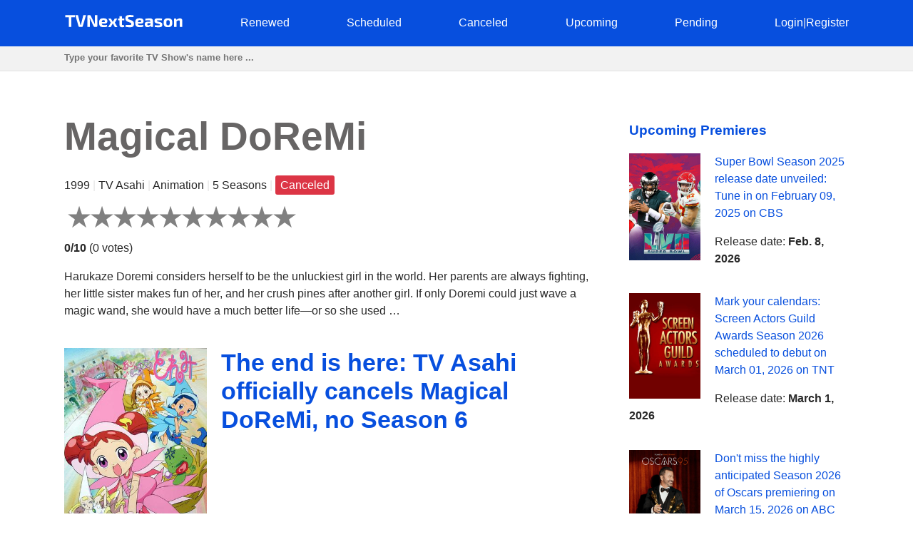

--- FILE ---
content_type: text/html; charset=utf-8
request_url: https://www.google.com/recaptcha/api2/aframe
body_size: 267
content:
<!DOCTYPE HTML><html><head><meta http-equiv="content-type" content="text/html; charset=UTF-8"></head><body><script nonce="Z7G2qt46cfWy6ZFA_ez22A">/** Anti-fraud and anti-abuse applications only. See google.com/recaptcha */ try{var clients={'sodar':'https://pagead2.googlesyndication.com/pagead/sodar?'};window.addEventListener("message",function(a){try{if(a.source===window.parent){var b=JSON.parse(a.data);var c=clients[b['id']];if(c){var d=document.createElement('img');d.src=c+b['params']+'&rc='+(localStorage.getItem("rc::a")?sessionStorage.getItem("rc::b"):"");window.document.body.appendChild(d);sessionStorage.setItem("rc::e",parseInt(sessionStorage.getItem("rc::e")||0)+1);localStorage.setItem("rc::h",'1768868765185');}}}catch(b){}});window.parent.postMessage("_grecaptcha_ready", "*");}catch(b){}</script></body></html>